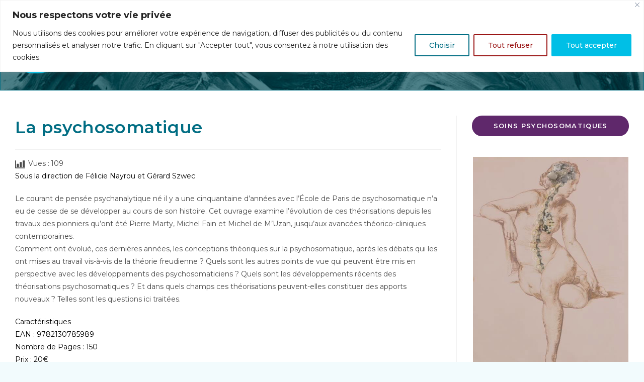

--- FILE ---
content_type: application/javascript
request_url: https://www.ipso-marty.org/wp-content/plugins/popup-for-elementor/assets/popup-widget.js?ver=1.0.0
body_size: 1360
content:
(function ($) {
    $(document).ready(function () {
        const config = PopupForElementorConfig; 
        const cookieName = config.cookieName || 'popup_seen'; 
        const cookieExpiry = parseInt(config.cookieExpiry, 10) || 7; 
        const delayInMilliseconds = parseInt(config.delay, 10) || 0; 
        let isClosing = false; 

        const $popupOverlay = $('.popup-overlay');
        const $popupContent = $popupOverlay.find('.popup-content');

        if (!$popupOverlay.length) {
            return;
        }

        console.log("PopupForElementorConfig:", config);
        function setCookie(name, value, days) {
            const expires = new Date(Date.now() + days * 24 * 60 * 60 * 1000).toUTCString();
            document.cookie = `${name}=${value}; expires=${expires}; path=/`;
            console.log(`Cookie "${name}" set for ${days} days.`);
        }

        function getCookie(name) {
            const cookies = document.cookie.split(';').map(c => c.trim());
            for (const cookie of cookies) {
                if (cookie.startsWith(`${name}=`)) {
                    return cookie.split('=')[1];
                }
            }
            return null;
        }

        function showPopup() {
            if (isClosing) return;

            if (config.showOnce === 'yes') {
                const cookieValue = getCookie(cookieName);
                console.log(`Checking cookie "${cookieName}":`, cookieValue);
                if (cookieValue) {
                    console.log("Popup already shown. Skipping.");
                    return; 
                }
            }

            console.log("Showing popup.");
            $popupOverlay.css({
                display: 'flex',
                visibility: 'visible',
                opacity: 1,
            });

            $popupContent.removeClass('animate__fadeOut').addClass('animate__fadeIn');

            if (config.showOnce === 'yes') {
                setCookie(cookieName, 'true', cookieExpiry);
            }
        }

        function closePopup() {
            console.log("Attempting to close popup...");
            if (isClosing) {
                console.log("Popup is already closing. Aborting.");
                return;
            }

            isClosing = true;
            console.log("Closing popup...");

            $popupContent
                .removeClass('animate__fadeIn') 
                .addClass('animate__fadeOut') 
                .one('animationend webkitAnimationEnd oAnimationEnd MSAnimationEnd', function () {
                    console.log("Fade-out animation ended. Hiding popup.");
                    $popupOverlay.css({
                        display: 'none',
                        visibility: 'hidden',
                        opacity: 0,
                    });
                    $popupContent.removeClass('animate__fadeOut'); 
                    isClosing = false; 
                    console.log("Popup closed successfully.");
                });

            setTimeout(() => {
                if (isClosing) {
                    console.warn("Fallback triggered: Forcing popup closure.");
                    $popupOverlay.css({
                        display: 'none',
                        visibility: 'hidden',
                        opacity: 0,
                    });
                    $popupContent.removeClass('animate__fadeOut');
                    isClosing = false; 
                }
            }, 500); 
        }

        function handlePopupDisplay() {
            console.log("Entrando en la lógica de visibilidad...");
            if (config.showOnLoad === 'yes') {
                console.log("onLoad habilitado.");
                setTimeout(() => {
                    console.log("Mostrando popup con onLoad.");
                    showPopup();
                }, delayInMilliseconds);
            }
            else if (delayInMilliseconds > 0) {
                console.log(`Delay habilitado. Mostrando popup después de ${delayInMilliseconds} ms.`);
                setTimeout(() => {
                    console.log("Mostrando popup después del delay.");
                    showPopup();
                }, delayInMilliseconds);
            }
            else if (config.showOnce === 'yes') {
                console.log("Show Once habilitado. Verificando cookies...");
                showPopup();
            } else {
                console.log("Ningún método de visibilidad habilitado. Popup no se mostrará.");
            }
        }

        if (config.exitIntent === 'yes') {
            console.log("IntentExit habilitado.");
            $(document).on('mouseleave', function (e) {
                console.log(`Intento de salida detectado: clientY = ${e.clientY}`);
                if (e.clientY < 0) {
                    console.log("Mostrando popup por IntentExit.");
                    showPopup();
                }
            });
        } else {
            console.log("IntentExit no habilitado.");
        }
        if (config.showOnScroll === 'yes') {
            console.log(`On Scroll habilitado. Porcentaje configurado: ${config.scrollPercentage}%`);

            let scrollTriggered = false; 

            $(window).on('scroll', function () {
                if (scrollTriggered) return; 

                const scrollTop = $(window).scrollTop();
                const windowHeight = $(window).height();
                const documentHeight = $(document).height();
                const scrolledPercentage = (scrollTop / (documentHeight - windowHeight)) * 100;

                if (scrolledPercentage >= config.scrollPercentage) {
                    console.log(`Porcentaje de scroll alcanzado: ${scrolledPercentage.toFixed(2)}%`);
                    showPopup();
                    scrollTriggered = true; 
                    $(window).off('scroll'); 
                }
            });
        } else {
            console.log("On Scroll no habilitado.");
        }

        $popupOverlay.on('click', function (e) {
            if ($(e.target).is($popupOverlay)) {
                console.log("Overlay clicado. Cerrando popup...");
                closePopup();
            }
        });

        $(document).on('keydown', function (e) {
            if (e.key === 'Escape' || e.keyCode === 27) {
                console.log("Tecla Escape detectada. Cerrando popup...");
                closePopup();
            }
        });

        handlePopupDisplay();
    });
})(jQuery);
